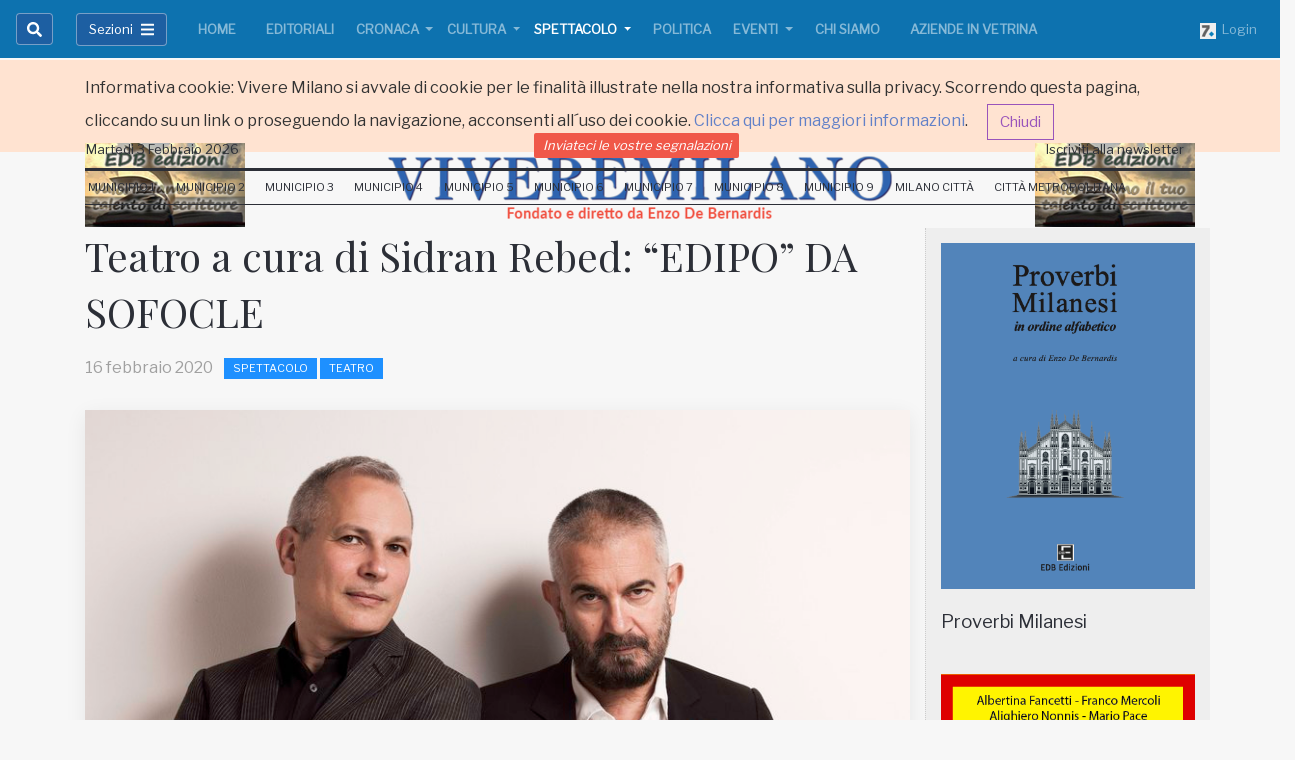

--- FILE ---
content_type: text/html;charset=UTF-8
request_url: https://www.viveremilano.info/spettacolo/teatro/teatro-a-cura-di-sidran-rebed-edipo-da-sofocle.html
body_size: 13662
content:




























































<!DOCTYPE html>
<html lang="it" xmlns:og="https://opengraphprotocol.org/schema/">
<head>
<meta charset="utf-8">
<!--[if IE]><meta http-equiv='X-UA-Compatible' content='IE=edge,chrome=1'><![endif]-->
<meta name="viewport" content="width=device-width, initial-scale=1, shrink-to-fit=no">
<meta name="robots" content="index,follow" />
<title>Teatro a cura di Sidran Rebed: &#8220;EDIPO&#8221; DA SOFOCLE - Spettacolo - Vivere Milano</title>
<meta name="description" content="Al Teatro Elfo Puccini sino all&rsquo;8 marzo">
<meta name="author" content="Vivere Milano">
<meta name="keywords" content="Teatro a cura di Sidran Rebed: &ldquo;EDIPO&rdquo; DA SOFOCLE;">
<meta name="generator" content="SevenDaysWeb.com" data-heading-id="1487" data-category-id="16715" data-content-id="157472">
<meta name="twitter:card" content="summary_large_image" />
<meta name="twitter:site" content="@VivereMilano" />
<meta name="twitter:title" content="Teatro a cura di Sidran Rebed: &ldquo;EDIPO&rdquo; DA SOFOCLE" />
<meta name="twitter:description" content="Al Teatro Elfo Puccini sino all&rsquo;8 marzo" />
<meta name="twitter:image" content="https://static.sevendaysweb.com/1487/2020/02/15/149370/edipo-phlailapozzo4.original.x.jpg" />
<meta property="og:title" content="Teatro a cura di Sidran Rebed: &ldquo;EDIPO&rdquo; DA SOFOCLE" />
<meta property="og:url" content="http://www.viveremilano.info/spettacolo/teatro/teatro-a-cura-di-sidran-rebed-edipo-da-sofocle.html"/>
<meta property="og:image" content="https://static.sevendaysweb.com/1487/2020/02/15/149370/edipo-phlailapozzo4.original.x.jpg" />
<meta property="og:image:width" content="4690" />
<meta property="og:image:height" content="3606" />
<meta property="og:type" content="article" />
<meta property="og:site_name" content="http://www.viveremilano.info" />
<meta property="og:description" content="Al Teatro Elfo Puccini sino all&rsquo;8 marzo" />
<meta name="headingId" content="1487">
<meta name="categoryId" content="16715">
<link rel="stylesheet" type="text/css" href="https://libs.sevendaysweb.com/dev.sevendaysweb.com/libs/css/sd-animate.css">
<link rel="stylesheet" type="text/css" href="https://libs.sevendaysweb.com/dev.sevendaysweb.com/libs/css/slick.css">
<link rel="stylesheet" type="text/css" href="https://libs.sevendaysweb.com/dev.sevendaysweb.com/libs/css/slick-theme.css">
<link rel="stylesheet" type="text/css" href="https://libs.sevendaysweb.com/dev.sevendaysweb.com/libs/themes/dist/color2/bootstrap.min.css">
<link rel="stylesheet" type="text/css" href="https://libs.sevendaysweb.com/dev.sevendaysweb.com/libs/css/attributes-variants.css?v=5">
<!--[if lt IE 9]><script src="//html5shim.googlecode.com/svn/trunk/html5.js"></script><![endif]-->
<link rel="shortcut icon" href="//static.sevendaysweb.com/1487/2014/08/08/33371/logo-v.crop-center.16x16.png" type="image/x-icon" />
<meta property="fb--:--pages" content="147067">
<script>
// window.fbAsyncInit = function() {
// FB.init({
// appId : '1450505845263030',
// xfbml : true,
// version : 'v2.3'
// });
// };
// (function(d, s, id){
// var js, fjs = d.getElementsByTagName(s)[0];
// if (d.getElementById(id)) {return;}
// js = d.createElement(s); js.id = id;
// js.src = "//connect.facebook.net/en_US/sdk.js";
// fjs.parentNode.insertBefore(js, fjs);
// }(document, 'script', 'facebook-jssdk'));
</script>
<style>
/*-------------------------- Nuovo CSS ----------------------*/
/*---FONTS----*/
@import url('https://fonts.googleapis.com/css?family=Libre+Franklin|Playfair+Display');
.h1, .h2, .h3, .h4, .h5, .h6, .h7, h1, h2, h3, h4, h5, h6 {
font-family: "Playfair Display", serif;
}
.h7 {
font-size: 0.9rem;
}
body {
font-family: 'Libre Franklin', sans-serif;
background-color: #f7f7f7;
}
.sd-heading-title-v3, .sd-right-column h3 {
font-family: 'Libre Franklin', sans-serif;
}
.sd-right-column.col-md-3 {
margin-bottom: 10px;
border-left: 1px dotted #ccc;
}
/*---end----*/
.navbar-expand-md .navbar-nav .nav-link {
padding-right: 0.2rem;
padding-left: 0.2rem;
}
li.nav-item {
margin: 0 12px !important;
}
li.nav-item {
margin: 0 7px !important;
}
.sd-menu-extra a.nav-link {
font-size: 0.7rem;
}
.sd-color-gray-dark-v4 {
color: #a0a0a0 !important;
}
/*------Bottoni menù e ricerca------*/
#sd-search-btn, button#menu-toggle {
border-radius: 0.25rem;
background-color: #1d5fa2;
border-color: rgba(255,255,255,0.4);
}
/*-----marginature-scomparse-----
.sd-pb-50 {
padding-bottom: 3.125rem !important;
}
.sd-contents-column.col-md-9 {
padding-bottom: 3.125rem !important;
}
-----end-----*/
a.nav-link {
font-size: 13px;
}
.bg-dark {
background-color: #0d72af !important;
background-image: linear-gradient(#0d72af, #0d72af 60%, #0d72af) !important;;
}
li.nav-item:first-child {
margin-left: 0 !important;
}
.glaze-fix-light {
background: #0d72af !important;
}
.sd-footer h4 {
color: #f5f5f5 !important;
}
.sd-footer {
background-color: #0d72af !important;
color: #f5f5f5 !important;
}
.sd-footer .sd-link, .sd-footer .sd-icon {
color: #f5f5f5;
}
/*-------------------------------Fine Nuovo CSS---------------------------*/
.extra_menu .nav.navbar-nav a {
font-size: 11px;
padding: 7px 8px 6px;
}
.extra_menu .navbar-collapse.collapse {
padding-left: 8px;
}
.social_btn.social_twitter {
margin-right: 10px;
margin-top: -1px;
}
@media screen and (min-width: 992px) and (max-width: 1199px) {
.nav.navbar-nav a {
padding-left: 10px;
padding-right: 10px;
}
.navbar-nav > li > a {
font-size: 12px;
}
.extra_menu .nav.navbar-nav a {
padding: 7px 5px 6px;
}
}
@media screen and (min-width: 992px) {
h5, .h5 {
font-size: 1.15rem;
}
}
.sd-right-column.col-md-3 {
background-color: #eeeeee;
padding-top: 15px;
}
.sd-friends-center {
margin-top: 2px;
}
.sd-friends-center .nav-item {
background-color: #F05849;
border-radius: 2px;
padding-left: 5px;
padding-right: 5px;
}
.sd-friends-center .nav-item a {
padding-top: 2px;
padding-bottom: 3px;
color: #fff;
font-style: italic;
// margin-top: 5px;
}
.summary.sd-color-gray-dark-v4.sd-mb-30 {
color: #000 !important;
font-style: italic !important;
font-size: 1.38rem !important;
}
</style>
<script>
(function(i,s,o,g,r,a,m){i['GoogleAnalyticsObject']=r;i[r]=i[r]||function(){
(i[r].q=i[r].q||[]).push(arguments)},i[r].l=1*new Date();a=s.createElement(o),
m=s.getElementsByTagName(o)[0];a.async=1;a.src=g;m.parentNode.insertBefore(a,m)
})(window,document,'script','//www.google-analytics.com/analytics.js','ga');
ga('create', 'UA-55181372-1', 'auto');
ga('send', 'pageview');
</script>
</head>
<body class="ly-skin-light sd-layout-style-wide-xl" style="margin-top: 60px;">
<main class="sd-spettacolo">
<div class="container-fluid m-0 p-0 hidden" id="privacy_notes">
<div class="alert alert-warning m-0 rounded-0 border-top-0 border-left-0 border-right-0 sd-line-height-2" role="alert">
<div class="container">
Informativa cookie: Vivere Milano si avvale di cookie per le finalit&agrave; illustrate nella nostra informativa sulla privacy. Scorrendo questa pagina, cliccando su un link o proseguendo la navigazione, acconsenti all&#180;uso dei cookie.
<a href="/legal/privacy-notice.html#cookies" target="_blank">Clicca qui per maggiori informazioni</a>.
<a id="bt_privacy_notes" class="btn btn-outline-info ml-3" role="button" href="#">Chiudi</a>
</div>
</div>
</div>
<div class="mn-leaderboard row">
<div class="col-md-2 col-sm-2 col-xs-2">
</div>
<div class="col-md-8 col-sm-8 col-xs-8">
</div>
<div class="col-md-2 col-sm-2 col-xs-2">
</div>
</div>
<div class="sd-header ">
<nav id="wp_fixed_navbar_top" class="navbar navbar-expand-lg sd-categories navbar-dark bg-dark fixed-top " data-glaze="glaze-fix-light" >
<a id="wp_fixed_logo_top" class="navbar-brand d-lg-none d-xl-none" title="Vivere Milano" href="/">
<img src="//static.sevendaysweb.com/1487/2018/06/20/127135/logoviveremilano-2018-white.scale-to-max-width.856x.png" alt="Vivere Milano">
</a>
<button class="navbar-toggler navbar-toggler-left btn sd-line-height-1 sd-brd-none sd-p-0 ml-auto" type="button" onclick="menuToggle();" data-target="#menu-toggle" aria-controls="menu-toggle" aria-expanded="false" aria-label="Toggle navigation">
<span class="navbar-toggler-icon"></span>
</button>
<div class="navbar-collapse collapse" id="mainNavbarCollapse">
<ul class="navbar-nav pr-3">
<li class="nav-item nav-item-search">
<button id="sd-search-btn" class="btn input-group-text sd-btn-darkgray" data-toggle="collapse" data-target="#sd-search-form" onclick="sd_openSearch('left');"><i class="fa fa-search"></i></button>
<div id="sd-search-form" class="width collapse">
<button id="sd-close-search" class="btn input-group-text border-0 bg-transparent sd-color-gray-dark-v5" onclick="sd_closeSearch('left');" aria-expanded="true">
<i class="fas fa-times"></i></button>
<form class="form-inline pl-0" role="search" action="/search/" method="POST" accept-charset="UTF-8" form-target="sdw_search">
<div class="input-group">
<input class="form-control py-1 border-right-0 border" placeholder="Cerca.." aria-label="Search" type="text" name="q" value="">
<span class="input-group-append">
<button class="btn input-group-text" type="submit"><i class="fa fa-search"></i></button>
</span>
</div>
</form>
</div>
</li>
</ul>
<ul class="navbar-nav pr-3">
<li class="nav-item">
<button id="menu-toggle" class="btn input-group-text sd-btn-darkgray" onclick="menuToggle();" data-target="#menu-toggle" aria-expanded="false" aria-controls="menu-toggle">
<span class="sd-font-size-13 mr-2">Sezioni</span>
<i class="fas fa-bars"></i>
</button>
</li>
</ul>
<ul id="wp_navbar_collapse" class="navbar-nav mr-auto sd-font-weight-600 mb-0">
<li class="nav-item sd-mx-5--lg sd-mx-10--xl">
<a class="nav-link text-uppercase color-primary--hover"
href="/home/index.html"
title="Gli appuntamenti di Milano zona per zona, la cronaca, gli eventi, la cultura e le informazioni pratiche" >
Home </a>
</li>
<li class="nav-item sd-mx-5--lg sd-mx-10--xl">
<a class="nav-link text-uppercase color-primary--hover"
href="/editoriali/index.html"
title="Editoriali" >
Editoriali </a>
</li>
<li class="nav-item dropdown sd-mx-5--lg sd-mx-10--xl">
<a href="/cronaca/index.html"
id="dropdown_16715"
title="Cronaca"
class="nav-link dropdown-toggle sd-px-0 text-uppercase color-primary--hover"
data-toggle="dropdown"
aria-haspopup="true"
aria-expanded="false">
Cronaca </a>
<div class="dropdown-menu sd-mt-m2" aria-labelledby="dropdown_16715">
<div class="sd-bg-gray">
<a class="dropdown-item" href="/cronaca/index.html">Cronaca</a>
</div>
<a class="dropdown-item" href="/cronaca/voci-della-citta/index.html">Voci della Citt&#224;</a>
<a class="dropdown-item" href="/cronaca/teatro/index.html">Teatro</a>
<a class="dropdown-item" href="/cronaca/incontri/index.html">Incontri</a>
<a class="dropdown-item" href="/cronaca/conferenze/index.html">Conferenze</a>
<a class="dropdown-item" href="/cronaca/bianca/index.html">Bianca</a>
<a class="dropdown-item" href="/cronaca/nera/index.html">Nera</a>
</div>
</li>
<li class="nav-item dropdown sd-mx-5--lg sd-mx-10--xl">
<a href="/cultura/index.html"
id="dropdown_16715"
title="Cultura"
class="nav-link dropdown-toggle sd-px-0 text-uppercase color-primary--hover"
data-toggle="dropdown"
aria-haspopup="true"
aria-expanded="false">
Cultura </a>
<div class="dropdown-menu sd-mt-m2" aria-labelledby="dropdown_16715">
<div class="sd-bg-gray">
<a class="dropdown-item" href="/cultura/index.html">Cultura</a>
</div>
<a class="dropdown-item" href="/cultura/teatro/index.html">Teatro</a>
<a class="dropdown-item" href="/cultura/cinema/index.html">Cinema</a>
<a class="dropdown-item" href="/cultura/musica/index.html">Musica</a>
<a class="dropdown-item" href="/cultura/fotografia/index.html">Fotografia</a>
<a class="dropdown-item" href="/cultura/pittura/index.html">Pittura</a>
<a class="dropdown-item" href="/cultura/mostre/index.html">Mostre</a>
<a class="dropdown-item" href="/cultura/incontri/index.html">Incontri</a>
<a class="dropdown-item" href="/cultura/conferenze/index.html">Conferenze</a>
<a class="dropdown-item" href="/cultura/arte/index.html">Arte</a>
</div>
</li>
<li class="nav-item active dropdown sd-mx-5--lg sd-mx-10--xl">
<a href="/spettacolo/index.html"
id="dropdown_16715"
title="Spettacolo"
class="nav-link dropdown-toggle sd-px-0 text-uppercase color-primary--hover"
data-toggle="dropdown"
aria-haspopup="true"
aria-expanded="false">
Spettacolo </a>
<div class="dropdown-menu sd-mt-m2" aria-labelledby="dropdown_16715">
<div class="sd-bg-gray">
<a class="dropdown-item" href="/spettacolo/index.html">Spettacolo</a>
</div>
<a class="dropdown-item" href="/spettacolo/teatro/index.html">Teatro</a>
<a class="dropdown-item" href="/spettacolo/cinema/index.html">Cinema</a>
<a class="dropdown-item" href="/spettacolo/musica/index.html">Musica</a>
</div>
</li>
<li class="nav-item sd-mx-5--lg sd-mx-10--xl">
<a class="nav-link text-uppercase color-primary--hover"
href="/politica/index.html"
title="Politica" >
Politica </a>
</li>
<li class="nav-item dropdown sd-mx-5--lg sd-mx-10--xl">
<a href="/eventi/index.html"
id="dropdown_16715"
title="Eventi"
class="nav-link dropdown-toggle sd-px-0 text-uppercase color-primary--hover"
data-toggle="dropdown"
aria-haspopup="true"
aria-expanded="false">
Eventi </a>
<div class="dropdown-menu sd-mt-m2" aria-labelledby="dropdown_16715">
<div class="sd-bg-gray">
<a class="dropdown-item" href="/eventi/index.html">Eventi</a>
</div>
<a class="dropdown-item" href="/eventi/teatro/index.html">Teatro</a>
<a class="dropdown-item" href="/eventi/cinema/index.html">Cinema</a>
<a class="dropdown-item" href="/eventi/musica/index.html">Musica</a>
<a class="dropdown-item" href="/eventi/fotografia/index.html">Fotografia</a>
<a class="dropdown-item" href="/eventi/pittura/index.html">Pittura</a>
<a class="dropdown-item" href="/eventi/mostre/index.html">Mostre</a>
<a class="dropdown-item" href="/eventi/incontri/index.html">Incontri</a>
<a class="dropdown-item" href="/eventi/conferenze/index.html">Conferenze</a>
<a class="dropdown-item" href="/eventi/arte/index.html">Arte</a>
</div>
</li>
<li class="nav-item sd-mx-5--lg sd-mx-10--xl">
<a class="nav-link text-uppercase color-primary--hover"
href="/chi-siamo/index.html"
title="Chi Siamo" >
Chi Siamo </a>
</li>
<li class="nav-item sd-mx-5--lg sd-mx-10--xl">
<a class="nav-link text-uppercase color-primary--hover"
href="/aziende-in-vetrina/index.html"
title="Aziende in vetrina" >
Aziende in vetrina </a>
</li>
</ul>
<span class="add-menu-right">
<ul class="navbar-nav ml-auto">
<li class="nav-item nav-item-adv" data-content-id="26002">
<a href="https://api.sevendaysweb.com/api/" title="Login" class="nav-link pr-0" target="api-sevendaysweb">
<img src="//static.sevendaysweb.com/1487/1956/09/22/30341/favicon-3.scale-fill-empty.16x16.png" alt=" ">&nbsp;
Login </a>
</li>
</ul>
</span>
</div>
</nav>
</div>
<div id="wrapper">
<div id="sidebar-wrapper">
<ul class="sidebar-nav pl-0 pr-3 pt-4 pb-5">
<li class="menu-search sd-ml-20 mb-3 sd-hidden-lg-up">
<form class="form-inline" role="search" action="/search/" method="POST" accept-charset="UTF-8" form-target="sdw_search">
<div class="input-group">
<input class="form-control py-1 border-right-0 border" placeholder="Cerca.." aria-label="Search" type="text" name="q" value="">
<span class="input-group-append">
<button class="btn input-group-text" type="submit"><i class="fa fa-search"></i></button>
</span>
</div>
</form>
</li>
<li class="sd-hidden-lg-up"><hr class="my-3"></li>
<li class="nav-item">
<a class="nav-link text-uppercase p-0 dropdown-toggle" data-toggle="collapse" href="#navbarCategoryLabelTop" role="button" aria-expanded="false" aria-controls="navbarCategoryLabelTop">
<b>Home</b>
</a>
<div class="collapse" id="navbarCategoryLabelTop" data-parent="#sidebar-wrapper">
<a class="nav-link nav-item p-0 pl-3 text-uppercase color-primary--hover"
href="/editoriali/index.html"
title="Editoriali" >
Editoriali </a>
<a class="nav-link nav-item p-0 pl-3 text-uppercase color-primary--hover"
href="/cronaca/index.html"
title="Cronaca" >
Cronaca </a>
<a class="nav-link nav-item p-0 pl-3 text-uppercase color-primary--hover"
href="/cultura/index.html"
title="Cultura" >
Cultura </a>
<a class="nav-link nav-item p-0 pl-3 active text-uppercase color-primary--hover"
href="/spettacolo/index.html"
title="Spettacolo" >
Spettacolo </a>
<a class="nav-link nav-item p-0 pl-3 text-uppercase color-primary--hover"
href="/politica/index.html"
title="Politica" >
Politica </a>
<a class="nav-link nav-item p-0 pl-3 text-uppercase color-primary--hover"
href="/eventi/index.html"
title="Eventi" >
Eventi </a>
<a class="nav-link nav-item p-0 pl-3 text-uppercase color-primary--hover"
href="/chi-siamo/index.html"
title="Chi Siamo" >
Chi Siamo </a>
<a class="nav-link nav-item p-0 pl-3 text-uppercase color-primary--hover"
href="/aziende-in-vetrina/index.html"
title="Aziende in vetrina" >
Aziende in vetrina </a>
</div>
</li>
<li class="nav-item">
<a class="nav-link text-uppercase p-0 dropdown-toggle" data-toggle="collapse" href="#navbarCategoryLabel" role="button" aria-expanded="false" aria-controls="navbarCategoryLabel">
<b>Rubriche</b>
</a>
<div class="collapse" id="navbarCategoryLabel" data-parent="#sidebar-wrapper">
<a class="nav-link nav-item p-0 pl-3 text-uppercase color-primary--hover"
href="/voci-della-citta/index.html"
title="Voci della Citt&agrave;" >
Voci della Citt&#224; </a>
<a class="nav-link nav-item p-0 pl-3 text-uppercase color-primary--hover"
href="/dall-italia/index.html"
title="Dall&apos;Italia" >
Dall'Italia </a>
<a class="nav-link nav-item p-0 pl-3 text-uppercase color-primary--hover"
href="/dal-comune/index.html"
title="Dal Comune" >
Dal Comune </a>
<a class="nav-link nav-item p-0 pl-3 text-uppercase color-primary--hover"
href="/dalla-lombardia/index.html"
title="Dalla Lombardia" >
Dalla Lombardia </a>
<a class="nav-link nav-item p-0 pl-3 text-uppercase color-primary--hover"
href="/dal-mondo/index.html"
title="Dal Mondo" >
Dal Mondo </a>
<a class="nav-link nav-item p-0 pl-3 text-uppercase color-primary--hover"
href="/da-chiamamilano/index.html"
title="Da Chiamamilano" >
Da Chiamamilano </a>
<a class="nav-link nav-item p-0 pl-3 text-uppercase color-primary--hover"
href="/curiosita/index.html"
title="Curiosit&agrave;" >
Curiosit&#224; </a>
<a class="nav-link nav-item p-0 pl-3 text-uppercase color-primary--hover"
href="/sicurezza-alimentare/index.html"
title="Mangiare sicuri si pu&ograve;" >
Sicurezza Alimentare </a>
<a class="nav-link nav-item p-0 pl-3 text-uppercase color-primary--hover"
href="/associazioni/index.html"
title="Associazioni" >
Associazioni </a>
<a class="nav-link nav-item p-0 pl-3 text-uppercase color-primary--hover"
href="/perle-di-finanza/index.html"
title="Perle di Finanza" >
Perle di Finanza </a>
<a class="nav-link nav-item p-0 pl-3 text-uppercase color-primary--hover"
href="/la-parola-ai-lettori/index.html"
title="La parola ai lettori" >
La parola ai lettori </a>
<a class="nav-link nav-item p-0 pl-3 text-uppercase color-primary--hover"
href="/voci-di-donne/index.html"
title="Voci di Donne" >
Voci di Donne </a>
<a class="nav-link nav-item p-0 pl-3 text-uppercase color-primary--hover"
href="/sport/index.html"
title="Sport" >
Sport </a>
<a class="nav-link nav-item p-0 pl-3 text-uppercase color-primary--hover"
href="/la-voce-delle-forze-politiche/index.html"
title="La voce delle forze politiche" >
La voce delle forze politiche </a>
<a class="nav-link nav-item p-0 pl-3 text-uppercase color-primary--hover"
href="/ricette-meneghine/index.html"
title="Ricette Meneghine" >
Ricette Meneghine </a>
<a class="nav-link nav-item p-0 pl-3 text-uppercase color-primary--hover"
href="/proverbi-milanesi/index.html"
title="Proverbi Milanesi" >
Proverbi Milanesi </a>
<a class="nav-link nav-item p-0 pl-3 text-uppercase color-primary--hover"
href="/racconti/index.html"
title="Racconti" >
Racconti </a>
<a class="nav-link nav-item p-0 pl-3 text-uppercase color-primary--hover"
href="/poesia-di-ricerca/index.html"
title="A cura di Alberto Pellegatta" >
Poesia di Ricerca </a>
<a class="nav-link nav-item p-0 pl-3 text-uppercase color-primary--hover"
href="/poesie-meneghine/index.html"
title="Poesie Meneghine" >
Poesie Meneghine </a>
<a class="nav-link nav-item p-0 pl-3 text-uppercase color-primary--hover"
href="/poesia-della-notte/index.html"
title="Poesia della notte" >
Poesia della notte </a>
<a class="nav-link nav-item p-0 pl-3 text-uppercase color-primary--hover"
href="/i-nostri-libri/index.html"
title="Sei un appassionato di poesia? Hai scritto dei racconti e vorresti pubblicarli? Sei alla ricerca di un libro di arte contemporanea? Vuoi comprare un libro giallo da regalare a un amico? La nostra casa editrice &egrave; ci&ograve; che fa al caso tuo! Entra e guarda i nostri titoli in catalogo.
Valutiamo racconti, poesie e romanzi di scrittori in erba. Basta spedire una copia del materiale che si vuole pubblicare alla EDB Edizioni e attendere la risposta della Commissione che ne verificher&agrave; l&amp;#39;interesse. Contatta la redazione !" >
I Nostri Libri </a>
<a class="nav-link nav-item p-0 pl-3 text-uppercase color-primary--hover"
href="/collana-arte/index.html"
title="Arte" >
Arte </a>
</div>
</li>
<li class="nav-item">
<a class="nav-link text-uppercase p-0 dropdown-toggle" data-toggle="collapse" href="#navbarExtraMenuLabelTop" role="button" aria-expanded="false" aria-controls="navbarExtraMenuLabelTop">
<b>Municipi</b>
</a>
<div class="collapse" id="navbarExtraMenuLabelTop" data-parent="#sidebar-wrapper">
<a class="nav-link nav-item p-0 pl-3 text-uppercase color-primary--hover"
href="/zona-1/index.html"
title="Centro storico, Brera, Porta Tenaglia, Porta Sempione, Guastalla, Conca del Naviglio" >
Municipio 1 </a>
<a class="nav-link nav-item p-0 pl-3 text-uppercase color-primary--hover"
href="/zona-2/index.html"
title="Stazione Centrale, Loreto, Turro, Crescenzago, Quartiere Adriano, Gorla, Precotto, Ponte Seveso, Quartiere Maggiolina, Mirabello, Villaggio dei Giornalisti, Greco" >
Municipio 2 </a>
<a class="nav-link nav-item p-0 pl-3 text-uppercase color-primary--hover"
href="/zona-3/index.html"
title="Porta Venezia, Porta Monforte, Casoretto, Rottole, Quartiere Feltre, Cimiano, Citt&agrave; Studi, Lambrate, Ortica" >
Municipio 3 </a>
<a class="nav-link nav-item p-0 pl-3 text-uppercase color-primary--hover"
href="/zona-4/index.html"
title="Porta Vittoria, Porta Romana, Cavriano, Quartiere Forlanini, Monlu&egrave;, La Trecca, Taliedo, Morsenchio, Ponte Lambro, Calvairate, Gamboloita o Corvetto, Quartiere Omero, Nosedo, Castagnedo, Rogoredo, Santa Giulia, San Luigi, Triulzo Superiore" >
Municipio 4 </a>
<a class="nav-link nav-item p-0 pl-3 text-uppercase color-primary--hover"
href="/zona-5/index.html"
title="Porta Vigentina, Porta Lodovica, San Gottardo, Morivione, Vigentino, Vaiano Valle, Chiaravalle, Macconago, Stadera, Chiesa Rossa, Quartiere Le Terrazze, Case Nuove, Quartiere Missaglia, Gratosoglio, Selvanesco, Quintosole, Ronchetto delle Rane, Quartiere Torretta, Conca Fallata, Quartiere Basmetto, Quartiere Cantalupa" >
Municipio 5 </a>
<a class="nav-link nav-item p-0 pl-3 text-uppercase color-primary--hover"
href="/zona-6/index.html"
title="Porta Ticinese, Porta Genova, Conchetta, Moncucco, Barona, Quartiere Sant&amp;#39;Ambrogio, Quartiere Cascina Bianca, Boffalora, Quartiere Teramo, San Cristoforo, Quartiere Lodovico il Moro, Ronchetto sul Naviglio, Quartiere Villa Magentino, Arzaga, Giambellino, Lorenteggio, Villaggio dei Fiori, Creta" >
Municipio 6 </a>
<a class="nav-link nav-item p-0 pl-3 text-uppercase color-primary--hover"
href="/zona-7/index.html"
title="Porta Magenta, Quartiere De Angeli - Frua, San Siro, Quartiere Harar, Quartiere Vercellese, Quarto Cagnino, Quinto Romano, Figino, Forze Armate, Baggio, Quartiere Valsesia, Quartiere degli Olmi, Assiano, Muggiano" >
Municipio 7 </a>
<a class="nav-link nav-item p-0 pl-3 text-uppercase color-primary--hover"
href="/zona-8/index.html"
title="Porta Volta, Bullona, Ghisolfa, Portello, Cagnola, Quartiere Campo dei Fiori, Villapizzone, Quartiere Varesina, Boldinasco, Garegnano, Certosa, Musocco, Quarto Oggiaro, Vialba, Roserio, Cascina Triulza, Q.T.8, Lampugnano, Quartiere Comina, Quartiere Gallaratese, Quartiere San Leonardo, Trenno" >
Municipio 8 </a>
<a class="nav-link nav-item p-0 pl-3 text-uppercase color-primary--hover"
href="/zona-9/index.html"
title="Porta Garibaldi, Porta Nuova, Centro Direzionale, Isola, La Fontana, Montalbino, Segnano, Bicocca, Fulvio Testi, Ca&amp;#39; Granda, Pratocentenaro, Niguarda, Dergano, Bovisa, Affori, Bruzzano, Quartiere Comasina, Quartiere Bovisasca" >
Municipio 9 </a>
<a class="nav-link nav-item p-0 pl-3 text-uppercase color-primary--hover"
href="/milano-citta/index.html"
title="Notizie dalla citt&agrave;, Cultura, Politica, Trasorti, Eventi, Cronaca..." >
Milano Citt&#224; </a>
<a class="nav-link nav-item p-0 pl-3 text-uppercase color-primary--hover"
href="/citta-metropolitana/index.html"
title="La Grande Milano. Notizie dall&amp;#39;area vasta metropolitana" >
Citt&#224; Metropolitana </a>
</div>
</li>
<li><hr class="my-3"></li>
<li class="nav-item nav-item-adv" data-content-id="42480">
<a href="/contact-us" title="Inviateci le vostre segnalazioni" class="nav-link p-0">
Inviateci le vostre segnalazioni </a>
</li>
<li class="nav-item nav-item-adv" data-content-id="128106">
<a href="/contact-us" title="Iscriviti alla newsletter" class="nav-link p-0">
Iscriviti alla newsletter </a>
</li>
<li><hr class="my-3"></li>
<div class="sd-mx-30 pb-3">
<small>
<a href="//www.viveremilano.info/">www.viveremilano.info</a><br>
<p class="mb-0">
Fondato e diretto da Enzo De Bernardis <br>
EDB edizioni - Via Brivio angolo C. Imbonati, 89
20159
Milano (Italia)
</p>
<a href="/legal/privacy-notice.html" class="" target="_blank">Informativa sulla privacy</a>
</small>
</div>
</div>
<section class="header sd-header-v4 sd-mb-15">
<header class="top-header">
<div class="sd-stay-top">
<div class="container">
<div class="row pt-1 pb-0 d-none d-lg-flex">
<div class="manchette left-manchette col-md-2 pt-3 pb-4">
<div class="banner" data-content-id="25997">
<a href="/i-nostri-libri/" title="Manchette-1">
<img src="//static.sevendaysweb.com/1487/2015/05/24/60618/edb-edizioni.scale-to-max-width.170x.png" class="img-fluid" alt=" "> </a>
</div>
</div>
<div data-heading-id="1487" class="site-logo pt-3 pb-4 col-md-8 my-auto mx-auto animated sd-08 fadeIn" data-effect="fade">
<h1 class="text-center m-0">
<a class="logo " title="Vivere Milano" href="/">
<img src="//static.sevendaysweb.com/1487/2018/10/05/132675/logoviveremilano-2018.scale-to-max-height.x80.scale-to-max-height.x80.png" alt="Vivere Milano" class="img-fluid"> </a>
</h1>
</div>
<div class="manchette right-manchette col-md-2 pt-3 pb-4">
<div class="banner" data-content-id="25999">
<a href="/i-nostri-libri/" title="Manchette-2">
<img src="//static.sevendaysweb.com/1487/2015/05/24/60618/edb-edizioni.scale-to-max-width.170x.png" class="img-fluid" alt=" "> </a>
</div>
</div>
</div>
</div>
</div>
</header>
<div class="sd-friends2 sd-mt-m30 sd-mb-m15 d-none d-lg-block">
<div class="container">
<div class="row">
<div class="col-md-4 pl-0 sd-friends-left">
<nav class="navbar navbar-expand-md " >
<ul class="navbar-nav mr-auto">
<li class="nav-item" data-content-id="128105">
<a href="#" title="22 maggio 2018" class="nav-link wj-current-date pl-0">
22 maggio 2018 </a>
</li>
</ul>
</nav>
</div>
<div class="col-md-4 sd-friends-center">
<nav class="navbar navbar-expand-md " >
<ul class="navbar-nav mr-auto ml-auto">
<li class="nav-item nav-item-adv" data-content-id="42480">
<a href="/contact-us" title="Inviateci le vostre segnalazioni" class="nav-link ">
Inviateci le vostre segnalazioni </a>
</li>
</ul>
</nav>
</div>
<div class="col-md-4 pr-0 sd-friends-right">
<nav class="navbar navbar-expand-md " >
<ul class="navbar-nav ml-auto">
<li class="nav-item nav-item-adv" data-content-id="128106">
<a href="/contact-us" title="Iscriviti alla newsletter" class="nav-link ">
Iscriviti alla newsletter </a>
</li>
</ul>
</nav>
</div>
</div>
</div>
</div>
<nav class="navbar navbar-expand-md sd-menu-extra d-none d-lg-block" >
<div class="container">
<button class="navbar-toggler" type="button" data-toggle="collapse" data-target="#mainNavbarCollapse" aria-controls="mainNavbarCollapse" aria-expanded="false" aria-label="Toggle navigation">
<span class="navbar-toggler-icon"></span>
</button>
<div class="navbar-collapse collapse sd-brd-bottom sd-brd-top-bold sd-brd-gray-extra-dark" id="extraNavbarCollapse">
<ul class="navbar-nav mr-auto mb-0">
<li class="nav-item sd-mx-5--lg sd-mx-10--xl">
<a class="nav-link text-uppercase color-primary--hover"
href="/zona-1/index.html"
title="Centro storico, Brera, Porta Tenaglia, Porta Sempione, Guastalla, Conca del Naviglio" >
Municipio 1 </a>
</li>
<li class="nav-item sd-mx-5--lg sd-mx-10--xl">
<a class="nav-link text-uppercase color-primary--hover"
href="/zona-2/index.html"
title="Stazione Centrale, Loreto, Turro, Crescenzago, Quartiere Adriano, Gorla, Precotto, Ponte Seveso, Quartiere Maggiolina, Mirabello, Villaggio dei Giornalisti, Greco" >
Municipio 2 </a>
</li>
<li class="nav-item sd-mx-5--lg sd-mx-10--xl">
<a class="nav-link text-uppercase color-primary--hover"
href="/zona-3/index.html"
title="Porta Venezia, Porta Monforte, Casoretto, Rottole, Quartiere Feltre, Cimiano, Citt&agrave; Studi, Lambrate, Ortica" >
Municipio 3 </a>
</li>
<li class="nav-item sd-mx-5--lg sd-mx-10--xl">
<a class="nav-link text-uppercase color-primary--hover"
href="/zona-4/index.html"
title="Porta Vittoria, Porta Romana, Cavriano, Quartiere Forlanini, Monlu&egrave;, La Trecca, Taliedo, Morsenchio, Ponte Lambro, Calvairate, Gamboloita o Corvetto, Quartiere Omero, Nosedo, Castagnedo, Rogoredo, Santa Giulia, San Luigi, Triulzo Superiore" >
Municipio 4 </a>
</li>
<li class="nav-item sd-mx-5--lg sd-mx-10--xl">
<a class="nav-link text-uppercase color-primary--hover"
href="/zona-5/index.html"
title="Porta Vigentina, Porta Lodovica, San Gottardo, Morivione, Vigentino, Vaiano Valle, Chiaravalle, Macconago, Stadera, Chiesa Rossa, Quartiere Le Terrazze, Case Nuove, Quartiere Missaglia, Gratosoglio, Selvanesco, Quintosole, Ronchetto delle Rane, Quartiere Torretta, Conca Fallata, Quartiere Basmetto, Quartiere Cantalupa" >
Municipio 5 </a>
</li>
<li class="nav-item sd-mx-5--lg sd-mx-10--xl">
<a class="nav-link text-uppercase color-primary--hover"
href="/zona-6/index.html"
title="Porta Ticinese, Porta Genova, Conchetta, Moncucco, Barona, Quartiere Sant&amp;#39;Ambrogio, Quartiere Cascina Bianca, Boffalora, Quartiere Teramo, San Cristoforo, Quartiere Lodovico il Moro, Ronchetto sul Naviglio, Quartiere Villa Magentino, Arzaga, Giambellino, Lorenteggio, Villaggio dei Fiori, Creta" >
Municipio 6 </a>
</li>
<li class="nav-item sd-mx-5--lg sd-mx-10--xl">
<a class="nav-link text-uppercase color-primary--hover"
href="/zona-7/index.html"
title="Porta Magenta, Quartiere De Angeli - Frua, San Siro, Quartiere Harar, Quartiere Vercellese, Quarto Cagnino, Quinto Romano, Figino, Forze Armate, Baggio, Quartiere Valsesia, Quartiere degli Olmi, Assiano, Muggiano" >
Municipio 7 </a>
</li>
<li class="nav-item sd-mx-5--lg sd-mx-10--xl">
<a class="nav-link text-uppercase color-primary--hover"
href="/zona-8/index.html"
title="Porta Volta, Bullona, Ghisolfa, Portello, Cagnola, Quartiere Campo dei Fiori, Villapizzone, Quartiere Varesina, Boldinasco, Garegnano, Certosa, Musocco, Quarto Oggiaro, Vialba, Roserio, Cascina Triulza, Q.T.8, Lampugnano, Quartiere Comina, Quartiere Gallaratese, Quartiere San Leonardo, Trenno" >
Municipio 8 </a>
</li>
<li class="nav-item sd-mx-5--lg sd-mx-10--xl">
<a class="nav-link text-uppercase color-primary--hover"
href="/zona-9/index.html"
title="Porta Garibaldi, Porta Nuova, Centro Direzionale, Isola, La Fontana, Montalbino, Segnano, Bicocca, Fulvio Testi, Ca&amp;#39; Granda, Pratocentenaro, Niguarda, Dergano, Bovisa, Affori, Bruzzano, Quartiere Comasina, Quartiere Bovisasca" >
Municipio 9 </a>
</li>
<li class="nav-item sd-mx-5--lg sd-mx-10--xl">
<a class="nav-link text-uppercase color-primary--hover"
href="/milano-citta/index.html"
title="Notizie dalla citt&agrave;, Cultura, Politica, Trasorti, Eventi, Cronaca..." >
Milano Citt&#224; </a>
</li>
<li class="nav-item sd-mx-5--lg sd-mx-10--xl">
<a class="nav-link text-uppercase color-primary--hover"
href="/citta-metropolitana/index.html"
title="La Grande Milano. Notizie dall&amp;#39;area vasta metropolitana" >
Citt&#224; Metropolitana </a>
</li>
</ul>
</div>
</div>
</nav>
</section>
<section class="sd-contents ">
<!-- AREE CONTENTS - context = detail <br> -->
<!-- section_area = mid <br> -->
<div class="container sd-content-middle">
<div class="row">
<div class="sd-contents-column col-md-9">
<!-- REDEFINED CONTENT COLUMN <br> -->
<!-- context = detail <br> -->
<!-- default_details previous<br> -->
<div class='content-detail'>
<article id="id_157472" data-content-id="157472">
<header class="sd-mb-30">
<h2 class="h1 sd-mb-15">Teatro a cura di Sidran Rebed: &#8220;EDIPO&#8221; DA SOFOCLE</h2>
<div class="article_published_info">
<ul class="article_published sd-link sd-color-gray-dark-v4 sd-color-primary--hover pl-0">
<li class="list-inline-item article_date">
16 febbraio 2020
</li>
<a class="btn btn-xs sd-btn-lightblue text-uppercase rounded-0" href="/spettacolo/">Spettacolo</a>
<a class="btn btn-xs sd-btn-lightblue text-uppercase rounded-0" href="/spettacolo/teatro/" title="Teatro">Teatro</a>
</ul>
</div>
</header>
<div class="sd-font-size-20 sd-line-height-1_8 sd-m-30">
<figure class="img-summary sd-width-img-100 expand_on_hover sd-mb-30">
<img src="//static.sevendaysweb.com/1487/2020/02/15/149370/edipo-phlailapozzo4.scale-to-max-width.856x.jpg" class="img-fluid sd-box-shadow-v2" alt=" "> </figure>
<p class="summary sd-color-gray-dark-v4 sd-mb-30">Al Teatro Elfo Puccini sino all&#8217;8 marzo</p>
<div class="contents-article sd-color-gray-dark-v2">
<a name="attr-157472-paragraph-0"></a>
<div class="sd-color-gray-dark-v2 sd-mb-30">
<div class="sd-font-size-18"><div>
<font size="4" face="arial" color="#000000">Tutt'altro registro nella storia di un uomo che, attraverso una
crudele indagine poliziesca, scopre l&#8217;evidenza della propria colpa.
Ferdinando Bruni e Francesco Frongia firmano
<em>&#8220;Edipo&#8221;, </em>da Sofocle, in scena dal 14 febbraio all'8
marzo:-Il respiro gelido e antico della tragedia ci ricorda quanta poca
parte del mondo ci appartenga davvero, quanto fragili siano le nostre
vite, quanto debole lo scafo che affronta le tempeste di un mare nemico.
Per questo, dopo vent&#8217;anni, vogliamo tornare al mito, partiamo insieme a
Sofocle in questo viaggio verso
<em>Edipo</em>...Tre attori per tutti i personaggi, come allora, un
attore (Bruni) che fa il coro, le maschere, la musica. Uno spazio di
rappresentazione libero (con scena centrale e la platea a circondarla),
in cui gli spettatori si vedano fra loro, lo spazio di una comunit&#224;.
Partiamo alla ricerca di un linguaggio perduto, seguendo il bagliore di
una stella che forse &#232; morta migliaia di anni fa, ma la cui luce arriva
ancora potente fino a noi-.
</font></div><font size="4" face="arial" color="#000000">
</font><div>
<font size="4" face="arial" color="#000000"><br></font>
</div><div align="right"><font size="4" face="arial" color="#000000"></font><font size="4" face="arial" color="#000000"><strong>Grazia De Benedetti</strong></font><font size="4" face="arial" color="#000000">
</font></div>
<div>
<font size="4" face="arial" color="#000000"><br></font>
</div><font size="4" face="arial" color="#000000">
</font><div>
<font size="4" face="arial" color="#000000"><em>ElfoPuccini - corso Buenos Aires 33 &#8211; tel.02.00.66.06.06 -</em>www.<a href="mailto:biglietteria@elfo.org" target="_blank">elfo.o</a>rg
</font></div></div>
</div>
</div>
<div class="clearfix hidden-lg hidden-md hidden-sm"></div>
<ul class="list-inline text-uppercase mb-0">
<li class="list-inline-item sd-mr-10">
<div class="fb-share-button social_btn social_facebook pull-left"
data-href="http://www.viveremilano.info/spettacolo/teatro/teatro-a-cura-di-sidran-rebed-edipo-da-sofocle.html?123"
data-layout="button_count"
data-size="large"
data-mobile-iframe="false">
</div>
</li>
<li class="list-inline-item sd-mr-10">
<div class="social_btn social_twitter pull-left">
<a href="https://twitter.com/share" class="twitter-share-button" data-size="large" data-url="http://www.viveremilano.info/" data-via="https://twitter.com/VivereMilano" data-hashtags="teatro-a-cura-di-sidran-rebed-edipo-da-sofocle">Tweet</a>
<script>!function(d,s,id){var js,fjs=d.getElementsByTagName(s)[0];if(!d.getElementById(id)){js=d.createElement(s);js.id=id;js.src="//platform.twitter.com/widgets.js";fjs.parentNode.insertBefore(js,fjs);}}(document,"script","twitter-wjs");</script>
</div>
</li>
</li>
</ul>
<div class="clearfix hidden-lg hidden-md hidden-sm"></div>
<div class="clearfix"></div>
<div class="social-area">
<div class="row">
<div class="col-md-12 col-sm-12 col-xs-12">
<a class="add-comments pull-left" data-toggle="collapse" href="#collapseComment" aria-expanded="false" aria-controls="collapseComment">
<i class="fa fa-pencil-alt" aria-hidden="true"></i>
Scrivi un commento
</a>
</div>
</div>
</div>
<div class="collapse" id="collapseComment" name="collapseComment" aria-expanded="true">
<div class="user_comments">
<iframe
name="comment_form"
id="comment_form"
src="https://api.sevendaysweb.com/api/widgets/comment/it/1487/content/157472/"
frameborder="0"
style="border:none; width:100%; height:340px">
</iframe>
</div>
</div>
<div class="clearfix"></div>
<div class="content_navigator sd-pt-50--lg sd-pb-50">
</div>
</article>
<!-- view_mode: hs2s:3 -->
<!-- num_col (presunto): 3 -->
<!-- num_col: 3 -->
<!-- view_mode: hs2s -->
<!--
view_mode-length > 2 -
-->
<!--
view_mode = hs2s -
view_mode[2] = 2 -
-->
<div class="category sd-brd-dotted sd-mb-30" data-category-id="32370">
<h3 class="h5 sd-heading-title-v3 sd-brd-primary sd-font-primary sd-font-weight-700 sd-color-gray-dark-v1 text-uppercase"> <a href="/wj-last-hp-contents/" title="Ultime Notizie">
Ultime Notizie </a>
</h3>
</div>
<div class="sd-carousel" data-slick='{"slidesToShow": 3,
"responsive": [{"breakpoint": 1200, "settings": {"slidesToShow": 3}},
{"breakpoint": 992, "settings": {"slidesToShow": 3}},
{"breakpoint": 768, "settings": {"slidesToShow": 2}},
{"breakpoint": 480, "settings": {"slidesToShow": 1}}]}'>
<div class="sd-slide sd-last-contents sd-hs2s sd-pr-10">
<!--
SMALL = s -
NUM_COL = 3 -
-->
<article class="sd-box-high sd-mb-20 sd-pos-rel" data-content-id="194227">
<figure class="article-image img-height sd-pos-rel sd-mb-20 expand_on_hover">
<a href="/dalla-lombardia/in-arrivo-nuove-aree-sosta-in-via-monte-ortigara-a-rho.html" title="In arrivo nuove aree sosta in via Monte Ortigara a Cinisello"class="sd-bg-image-size-cover sd-h-13" style="background-image: url(&quot;//static.sevendaysweb.com/1487/2025/03/02/199178/screenshot-2025-03-02-alle-13.19.25.crop-center.510x315.png&quot;); background-position: 50% 50% !important;" aria-label="In arrivo nuove aree sosta in via Monte Ortigara a Cinisello"></a>
</figure>
<h3 class="h6"> <a href="/dalla-lombardia/in-arrivo-nuove-aree-sosta-in-via-monte-ortigara-a-rho.html" title="In arrivo nuove aree sosta in via Monte Ortigara a Cinisello"class="sd-link sd-color-gray-dark-v1 sd-color-primary--hover">In arrivo nuove aree sosta in via Monte Ortigara a Cinisello</a>
</h3>
<ul class="list-inline sd-color-gray-dark-v4 sd-font-size-12">
</ul>
</article>
</div>
<div class="sd-slide sd-last-contents sd-hs2s sd-pr-10">
<!--
SMALL = s -
NUM_COL = 3 -
-->
<article class="sd-box-high sd-mb-20 sd-pos-rel" data-content-id="193787">
<figure class="article-image img-height sd-pos-rel sd-mb-20 expand_on_hover">
<a href="/dal-comune/canone-calmierato-per-30-alloggi-a-dipendenti-atm.html" title="Canone calmierato per 30 alloggi a dipendenti Atm"class="sd-bg-image-size-cover sd-h-13" style="background-image: url(&quot;//static.sevendaysweb.com/1487/2025/01/23/198452/atm-milano15.crop-center.510x315.jpg&quot;); background-position: 50% 50% !important;" aria-label="Canone calmierato per 30 alloggi a dipendenti Atm"></a>
</figure>
<h3 class="h6"> <a href="/dal-comune/canone-calmierato-per-30-alloggi-a-dipendenti-atm.html" title="Canone calmierato per 30 alloggi a dipendenti Atm"class="sd-link sd-color-gray-dark-v1 sd-color-primary--hover">Canone calmierato per 30 alloggi a dipendenti Atm</a>
</h3>
<ul class="list-inline sd-color-gray-dark-v4 sd-font-size-12">
</ul>
</article>
</div>
<div class="sd-slide sd-last-contents sd-hs2s sd-pr-10">
<!--
SMALL = s -
NUM_COL = 3 -
-->
<article class="sd-box-high sd-mb-20 sd-pos-rel" data-content-id="193774">
<figure class="article-image img-height sd-pos-rel sd-mb-20 expand_on_hover">
<a href="/cultura/naturopatia-in-breve-2001-2025-01-23.html" title="NATUROPATIA IN BREVE 20/01"class="sd-bg-image-size-cover sd-h-13" style="background-image: url(&quot;//static.sevendaysweb.com/1487/2025/01/23/198448/407.crop-center.510x315.jpg&quot;); background-position: 50% 50% !important;" aria-label="NATUROPATIA IN BREVE 20/01"></a>
</figure>
<h3 class="h6"> <a href="/cultura/naturopatia-in-breve-2001-2025-01-23.html" title="NATUROPATIA IN BREVE 20/01"class="sd-link sd-color-gray-dark-v1 sd-color-primary--hover">NATUROPATIA IN BREVE 20/01</a>
</h3>
<ul class="list-inline sd-color-gray-dark-v4 sd-font-size-12">
</ul>
</article>
</div>
<div class="sd-slide sd-last-contents sd-hs2s sd-pr-10">
<!--
SMALL = s -
NUM_COL = 3 -
-->
<article class="sd-box-high sd-mb-20 sd-pos-rel" data-content-id="193772">
<figure class="article-image img-height sd-pos-rel sd-mb-20 expand_on_hover">
<a href="/curiosita/naturopatia-in-breve-1901-2025-01-23.html" title="NATUROPATIA IN BREVE 19/01"class="sd-bg-image-size-cover sd-h-13" style="background-image: url(&quot;//static.sevendaysweb.com/1487/2025/01/23/198446/umidita-e-ginocchio-freddo.crop-center.510x315.jpg&quot;); background-position: 50% 50% !important;" aria-label="NATUROPATIA IN BREVE 19/01"></a>
</figure>
<h3 class="h6"> <a href="/curiosita/naturopatia-in-breve-1901-2025-01-23.html" title="NATUROPATIA IN BREVE 19/01"class="sd-link sd-color-gray-dark-v1 sd-color-primary--hover">NATUROPATIA IN BREVE 19/01</a>
</h3>
<ul class="list-inline sd-color-gray-dark-v4 sd-font-size-12">
</ul>
</article>
</div>
<div class="sd-slide sd-last-contents sd-hs2s sd-pr-10">
<!--
SMALL = s -
NUM_COL = 3 -
-->
<article class="sd-box-high sd-mb-20 sd-pos-rel" data-content-id="193771">
<figure class="article-image img-height sd-pos-rel sd-mb-20 expand_on_hover">
<a href="/curiosita/naturopatia-in-breve-1801-2025-01-23.html" title="NATUROPATIA IN BREVE 18/01"class="sd-bg-image-size-cover sd-h-13" style="background-image: url(&quot;//static.sevendaysweb.com/1487/2025/01/23/198446/umidita-e-ginocchio-freddo.crop-center.510x315.jpg&quot;); background-position: 50% 50% !important;" aria-label="NATUROPATIA IN BREVE 18/01"></a>
</figure>
<h3 class="h6"> <a href="/curiosita/naturopatia-in-breve-1801-2025-01-23.html" title="NATUROPATIA IN BREVE 18/01"class="sd-link sd-color-gray-dark-v1 sd-color-primary--hover">NATUROPATIA IN BREVE 18/01</a>
</h3>
<ul class="list-inline sd-color-gray-dark-v4 sd-font-size-12">
</ul>
</article>
</div>
<div class="sd-slide sd-last-contents sd-hs2s sd-pr-10">
<!--
SMALL = s -
NUM_COL = 3 -
-->
<article class="sd-box-high sd-mb-20 sd-pos-rel" data-content-id="193770">
<figure class="article-image img-height sd-pos-rel sd-mb-20 expand_on_hover">
<a href="/curiosita/naturopatia-in-breve-1701-2025-01-23.html" title="NATUROPATIA IN BREVE 17/01"class="sd-bg-image-size-cover sd-h-13" style="background-image: url(&quot;//static.sevendaysweb.com/1487/2025/01/23/198446/umidita-e-ginocchio-freddo.crop-center.510x315.jpg&quot;); background-position: 50% 50% !important;" aria-label="NATUROPATIA IN BREVE 17/01"></a>
</figure>
<h3 class="h6"> <a href="/curiosita/naturopatia-in-breve-1701-2025-01-23.html" title="NATUROPATIA IN BREVE 17/01"class="sd-link sd-color-gray-dark-v1 sd-color-primary--hover">NATUROPATIA IN BREVE 17/01</a>
</h3>
<ul class="list-inline sd-color-gray-dark-v4 sd-font-size-12">
</ul>
</article>
</div>
<div class="sd-slide sd-last-contents sd-hs2s sd-pr-10">
<!--
SMALL = s -
NUM_COL = 3 -
-->
<article class="sd-box-high sd-mb-20 sd-pos-rel" data-content-id="193769">
<figure class="article-image img-height sd-pos-rel sd-mb-20 expand_on_hover">
<a href="/curiosita/naturopatia-in-breve-1601-2025-01-23.html" title="NATUROPATIA IN BREVE 16/01"class="sd-bg-image-size-cover sd-h-13" style="background-image: url(&quot;//static.sevendaysweb.com/1487/2025/01/23/198445/mandarino-2.crop-center.510x315.jpg&quot;); background-position: 50% 50% !important;" aria-label="NATUROPATIA IN BREVE 16/01"></a>
</figure>
<h3 class="h6"> <a href="/curiosita/naturopatia-in-breve-1601-2025-01-23.html" title="NATUROPATIA IN BREVE 16/01"class="sd-link sd-color-gray-dark-v1 sd-color-primary--hover">NATUROPATIA IN BREVE 16/01</a>
</h3>
<ul class="list-inline sd-color-gray-dark-v4 sd-font-size-12">
</ul>
</article>
</div>
<div class="sd-slide sd-last-contents sd-hs2s sd-pr-10">
<!--
SMALL = s -
NUM_COL = 3 -
-->
<article class="sd-box-high sd-mb-20 sd-pos-rel" data-content-id="193674">
<figure class="article-image img-height sd-pos-rel sd-mb-20 expand_on_hover">
<a href="/curiosita/naturopatia-in-breve-1501-2025-01-15.html" title="NATUROPATIA IN BREVE 15/01"class="sd-bg-image-size-cover sd-h-13" style="background-image: url(&quot;//static.sevendaysweb.com/1487/2025/01/15/198216/befana.crop-center.510x315.jpg&quot;); background-position: 50% 50% !important;" aria-label="NATUROPATIA IN BREVE 15/01"></a>
</figure>
<h3 class="h6"> <a href="/curiosita/naturopatia-in-breve-1501-2025-01-15.html" title="NATUROPATIA IN BREVE 15/01"class="sd-link sd-color-gray-dark-v1 sd-color-primary--hover">NATUROPATIA IN BREVE 15/01</a>
</h3>
<ul class="list-inline sd-color-gray-dark-v4 sd-font-size-12">
</ul>
</article>
</div>
<div class="sd-slide sd-last-contents sd-hs2s sd-pr-10">
<!--
SMALL = s -
NUM_COL = 3 -
-->
<article class="sd-box-high sd-mb-20 sd-pos-rel" data-content-id="193786">
<figure class="article-image img-height sd-pos-rel sd-mb-20 expand_on_hover">
<a href="/cultura/naturopatia-in-breve-0301-2025-01-23.html" title="NATUROPATIA IN BREVE 03/01"class="sd-bg-image-size-cover sd-h-13" style="background-image: url(&quot;//static.sevendaysweb.com/1487/2025/01/23/198451/brindisi-anno-nuovo.crop-center.510x315.jpg&quot;); background-position: 50% 50% !important;" aria-label="NATUROPATIA IN BREVE 03/01"></a>
</figure>
<h3 class="h6"> <a href="/cultura/naturopatia-in-breve-0301-2025-01-23.html" title="NATUROPATIA IN BREVE 03/01"class="sd-link sd-color-gray-dark-v1 sd-color-primary--hover">NATUROPATIA IN BREVE 03/01</a>
</h3>
<ul class="list-inline sd-color-gray-dark-v4 sd-font-size-12">
</ul>
</article>
</div>
<div class="sd-slide sd-last-contents sd-hs2s sd-pr-10">
<!--
SMALL = s -
NUM_COL = 3 -
-->
<article class="sd-box-high sd-mb-20 sd-pos-rel" data-content-id="193785">
<figure class="article-image img-height sd-pos-rel sd-mb-20 expand_on_hover">
<a href="/sicurezza-alimentare/naturopatia-in-breve-0201-2025-01-23.html" title="NATUROPATIA IN BREVE 02/01"class="sd-bg-image-size-cover sd-h-13" style="background-image: url(&quot;//static.sevendaysweb.com/1487/2025/01/23/198451/brindisi-anno-nuovo.crop-center.510x315.jpg&quot;); background-position: 50% 50% !important;" aria-label="NATUROPATIA IN BREVE 02/01"></a>
</figure>
<h3 class="h6"> <a href="/sicurezza-alimentare/naturopatia-in-breve-0201-2025-01-23.html" title="NATUROPATIA IN BREVE 02/01"class="sd-link sd-color-gray-dark-v1 sd-color-primary--hover">NATUROPATIA IN BREVE 02/01</a>
</h3>
<ul class="list-inline sd-color-gray-dark-v4 sd-font-size-12">
</ul>
</article>
</div>
</div>
<div class="clearfix"></div>
</div>
</div>
<div class="sd-right-column col-md-3">
<div class="sd-suggested-adv sd-vl vp-32365">
<!--
SMALL = f -
NUM_COL = 0 -
-->
<article class="sd-box-high sd-mb-40 sd-pos-rel" data-content-id="190057">
<figure class="article-image img-height sd-pos-rel sd-mb-20 expand_on_hover">
<img src="//static.sevendaysweb.com/1487/2024/06/25/193368/schermata-2024-06-25-alle-16.41.01-1.scale-to-max-width.510x.png" class="img-fluid w-100" alt=" "> </figure>
<h3 class="h5">Proverbi Milanesi</h3>
<p class="sd-font-size-14 sd-mb-15 sd-color-gray-dark">
</p>
</article>
<!--
SMALL = f -
NUM_COL = 0 -
-->
<article class="sd-box-high sd-mb-40 sd-pos-rel" data-content-id="181944">
<figure class="article-image img-height sd-pos-rel sd-mb-20 expand_on_hover">
<img src="//static.sevendaysweb.com/1487/2023/04/20/182688/schermata-2023-04-20-alle-12.26.02.scale-to-max-width.510x.png" class="img-fluid w-100" alt=" "> </figure>
<h3 class="h5">Milano in Giallo</h3>
<p class="sd-font-size-14 sd-mb-15 sd-color-gray-dark">
di Albertina Fancetti, Franco Mercoli, Alighiero Nonnis, Mario Pace<br>EDB Edizioni </p>
</article>
<!--
SMALL = f -
NUM_COL = 0 -
-->
<article class="sd-box-high sd-mb-40 sd-pos-rel" data-content-id="171677">
<figure class="article-image img-height sd-pos-rel sd-mb-20 expand_on_hover">
<img src="//static.sevendaysweb.com/1487/2023/02/10/180628/schermata-2023-02-10-alle-16.36.40.scale-to-max-width.510x.png" class="img-fluid w-100" alt=" "> </figure>
<h3 class="h5">Com'&#232; bella Milano</h3>
<p class="sd-font-size-14 sd-mb-15 sd-color-gray-dark">
di Albertina Fancetti<br>EDB Edizioni </p>
</article>
<!--
SMALL = f -
NUM_COL = 0 -
-->
<article class="sd-box-high sd-mb-40 sd-pos-rel" data-content-id="171678">
<figure class="article-image img-height sd-pos-rel sd-mb-20 expand_on_hover">
<img src="//static.sevendaysweb.com/1487/2024/11/06/196642/pret-de-ratanai.scale-to-max-width.510x.png" class="img-fluid w-100" alt=" "> </figure>
<h3 class="h5">El Pret de Ratan&#224;</h3>
<p class="sd-font-size-14 sd-mb-15 sd-color-gray-dark">
EDB Edizioni </p>
</article>
</div>
</div>
</div>
</div>
</section>
<section class="sd-footer pt-5">
<footer class="container " data-heading-id="1487">
<div class="row">
<div class="col-md-5 col-sm-5 col-xs-6 sd-brd-left--md sd-brd-secondary-light sd-mb-30">
<h4 class="h6 sd-font-primary sd-font-weight-700 sd-color-gray-dark-v1 text-uppercase mb-3">Credits</h4>
Vivere Milano<br>
Fondato e diretto da Enzo De Bernardis <br>
EDB edizioni - Via Brivio angolo C. Imbonati, 89
20159
Milano (Italia)
<br/>
Tel. 02.39523821 - Aut. Trib. Mi. n. 803 del 28-12-06
<br/>
<br>
<a href="/legal/privacy-notice.html" class="sd-link sd-color-gray-dark-v4 sd-color-primary--hover" target="_blank">Informativa sulla privacy</a>
<br>
</div>
<div class="col-md-3 col-sm-3 col-xs-6 sd-brd-left--md sd-brd-secondary-light sd-mb-30">
<h4 class="h6 sd-font-primary sd-font-weight-700 sd-color-gray-dark-v1 text-uppercase mb-3">Sezioni</h4>
<ul class="list-unstyled mb-0">
<li>
<i class="sd-color-primary mr-2 fa fa-angle-right" aria-hidden="true"></i>
<a class="sd-link sd-color-secondary-dark-v1 sd-color-primary--hover:hover sd-font-size-13 sd-pa-0 sd-pl-7--hover sd-transition-0_3 sd-py-7" href="/home/" title="Home">Home</a>
</li>
<li>
<i class="sd-color-primary mr-2 fa fa-angle-right" aria-hidden="true"></i>
<a class="sd-link sd-color-secondary-dark-v1 sd-color-primary--hover:hover sd-font-size-13 sd-pa-0 sd-pl-7--hover sd-transition-0_3 sd-py-7" href="/editoriali/" title="Editoriali">Editoriali</a>
</li>
<li>
<i class="sd-color-primary mr-2 fa fa-angle-right" aria-hidden="true"></i>
<a class="sd-link sd-color-secondary-dark-v1 sd-color-primary--hover:hover sd-font-size-13 sd-pa-0 sd-pl-7--hover sd-transition-0_3 sd-py-7" href="/cronaca/" title="Cronaca">Cronaca</a>
</li>
<li>
<i class="sd-color-primary mr-2 fa fa-angle-right" aria-hidden="true"></i>
<a class="sd-link sd-color-secondary-dark-v1 sd-color-primary--hover:hover sd-font-size-13 sd-pa-0 sd-pl-7--hover sd-transition-0_3 sd-py-7" href="/cultura/" title="Cultura">Cultura</a>
</li>
<li>
<i class="sd-color-primary mr-2 fa fa-angle-right" aria-hidden="true"></i>
<a class="sd-link sd-color-secondary-dark-v1 sd-color-primary--hover:hover sd-font-size-13 sd-pa-0 sd-pl-7--hover sd-transition-0_3 sd-py-7" href="/spettacolo/" title="Spettacolo">Spettacolo</a>
</li>
<li>
<i class="sd-color-primary mr-2 fa fa-angle-right" aria-hidden="true"></i>
<a class="sd-link sd-color-secondary-dark-v1 sd-color-primary--hover:hover sd-font-size-13 sd-pa-0 sd-pl-7--hover sd-transition-0_3 sd-py-7" href="/politica/" title="Politica">Politica</a>
</li>
<li>
<i class="sd-color-primary mr-2 fa fa-angle-right" aria-hidden="true"></i>
<a class="sd-link sd-color-secondary-dark-v1 sd-color-primary--hover:hover sd-font-size-13 sd-pa-0 sd-pl-7--hover sd-transition-0_3 sd-py-7" href="/eventi/" title="Eventi">Eventi</a>
</li>
<li>
<i class="sd-color-primary mr-2 fa fa-angle-right" aria-hidden="true"></i>
<a class="sd-link sd-color-secondary-dark-v1 sd-color-primary--hover:hover sd-font-size-13 sd-pa-0 sd-pl-7--hover sd-transition-0_3 sd-py-7" href="/chi-siamo/" title="Chi Siamo">Chi Siamo</a>
</li>
<li>
<i class="sd-color-primary mr-2 fa fa-angle-right" aria-hidden="true"></i>
<a class="sd-link sd-color-secondary-dark-v1 sd-color-primary--hover:hover sd-font-size-13 sd-pa-0 sd-pl-7--hover sd-transition-0_3 sd-py-7" href="/aziende-in-vetrina/" title="Aziende in vetrina">Aziende in vetrina</a>
</li>
</ul>
</div>
<div class="clearfix hidden-lg hidden-md hidden-sm"></div>
<div class="col-md-4 col-sm-4 col-xs-12 sd-brd-left--md sd-brd-secondary-light sd-mb-30">
<h4 class="h6 sd-font-primary sd-font-weight-700 sd-color-gray-dark-v1 text-uppercase mb-3">#Seguici:</h4>
<ul class="list-inline mb-0">
<li class="list-inline-item sd-mx-2">
<a href="https://www.facebook.com/pages/EDB-edizioni/333425576829856" class="facebook sd-icon sd-brd-around sd-icon-size--sm sd-brd-secondary-light sd-color-secondary-dark-v1 sd-color-white--hover sd-bg-primary--hover sd-font-size-default rounded" target="_blank" title="facebook" data-toggle="tooltip" data-placement="top"><i class="fab fa-facebook-f" data-fa-transform="down-9"></i></a>
</li>
<li class="list-inline-item sd-mx-2">
<a href="https://twitter.com/VivereMilano" class="twitter sd-icon sd-brd-around sd-icon-size--sm sd-brd-secondary-light sd-color-secondary-dark-v1 sd-color-white--hover sd-bg-primary--hover sd-font-size-default rounded" target="_blank" title="twitter" data-toggle="tooltip" data-placement="top"><i class="fab fa-twitter" data-fa-transform="down-9"></i></a>
</li>
<li class="list-inline-item sd-mx-2">
<a class="rss sd-icon sd-brd-around sd-icon-size--sm sd-brd-secondary-light sd-color-secondary-dark-v1 sd-color-white--hover sd-bg-primary--hover sd-font-size-default rounded" href="/index.rss" target="_blank" title="rss" data-toggle="tooltip" data-placement="top"><i class="fas fa-rss" data-fa-transform="down-9"></i></a>
</li>
<br>
<br>
<div class="foother_right_menu" data-content-id="26002">
<a href="https://api.sevendaysweb.com/api/" title="Login" target="api-sevendaysweb">
&nbsp;<img src="//static.sevendaysweb.com/1487/1956/09/22/30341/favicon-3.scale-fill-empty.24x24.png" alt=" ">
<span class="right_menu_label">Login</span>
</a>
</div>
</div>
</div>
</footer>
<footer class="container footer_treis">
<div class="row">
<div class="col-md-5">
<p class="text-muted sd-color-secondary-light-v1 sd-font-size-12 mb-30">
Powered by:
<a class="sd-link sd-color-gray-dark-v4 sd-color-primary--hover" href="//sevendaysweb.com/" title="On the WEB in seven days" target="MOLEKOLA">sevendaysweb.com</a>
| &copy; 2013 - 2026 <a class="sd-link sd-color-gray-dark-v4 sd-color-primary--hover"href="//molekola.com/" title="Molekola, Servizi per l'editoria digitale" target="MOLEKOLA">Molekola srls</a>
</p>
</div>
<div class="col-md-7">
<p class="text-muted">
</p>
</div>
</div>
</footer>
</section>
</div>
</main>
<!-- HTML5 shim and Respond.js IE8 support of HTML5 elements and media queries -->
<!--[if lt IE 9]>
<script src="https://oss.maxcdn.com/libs/html5shiv/3.7.0/html5shiv.js"></script>
<script src="https://oss.maxcdn.com/libs/respond.js/1.3.0/respond.min.js"></script>
<![endif]-->
<script src="https://libs.sevendaysweb.com/dev.sevendaysweb.com/libs/js/jquery.min.js"></script>
<script src="https://libs.sevendaysweb.com/dev.sevendaysweb.com/libs/js/jquery-migrate.min.js"></script>
<script src="https://libs.sevendaysweb.com/dev.sevendaysweb.com/libs/js/popper.min.js"></script>
<script src="https://libs.sevendaysweb.com/dev.sevendaysweb.com/libs/js/bootstrap.min.js"></script>
<script src="https://libs.sevendaysweb.com/dev.sevendaysweb.com/libs/js/slick.min.js" type="text/javascript" charset="utf-8"></script>
<script defer src="https://libs.sevendaysweb.com/dev.sevendaysweb.com/libs/js/fontawesome-all.min.js"></script>
<script type="text/javascript" src="https://libs.sevendaysweb.com/dev.sevendaysweb.com/libs/js/common.js?v=2"></script>
<div id="fb-root"></div>
<script>(function(d, s, id) {
var js, fjs = d.getElementsByTagName(s)[0];
if (d.getElementById(id)) return;
js = d.createElement(s); js.id = id;
js.src = "//connect.facebook.net/it_IT/all.js#xfbml=1";
fjs.parentNode.insertBefore(js, fjs);
}(document, 'script', 'facebook-jssdk'));</script>
<script type="text/javascript">
(function(){
var generator = document.getElementsByName("generator");
if (generator && generator.length>0) generator = generator[0];
var headingId = generator.getAttribute("data-heading-id");
var categoryId = generator.getAttribute("data-category-id");
var contentId = generator.getAttribute("data-content-id");
if (!headingId || !categoryId) return false;
if (contentId) contentId = '/' + contentId;
else contentId = '/';
var cc = document.createElement('script'); cc.type = 'text/javascript'; cc.async = true;
cc.src = 'https://api.sevendaysweb.com/api/resources/click-count/'+headingId+'/'+categoryId+contentId;
var s = document.getElementsByTagName('script')[0]; s.parentNode.insertBefore(cc, s);
})();
</script>
<script type="text/javascript" src="https://api.sevendaysweb.com/api/widgets/helper/authoring/1487/it"></script>
<script>
var manageConsent = false;
(function(){
if (getCookie("privacy") === "1") return;
var privacyContent = "/legal/privacy-notice.html";
$('#privacy_notes').show().removeClass("hidden");
if (! manageConsent) setCookie("privacy", "1", 1000);
$('#bt_privacy_notes').click(function(){
$('#privacy_notes').hide().addClass("hidden");
if (manageConsent) {
// Google Analytics Consent
gtag('consent', 'update', {
'ad_storage': 'granted',
'ad_user_data': 'granted',
'ad_personalization': 'granted',
'analytics_storage': 'granted'
});
setCookie("privacy", "1", 1000);
}
return false;
});
})();
</script>
</body>
</html>